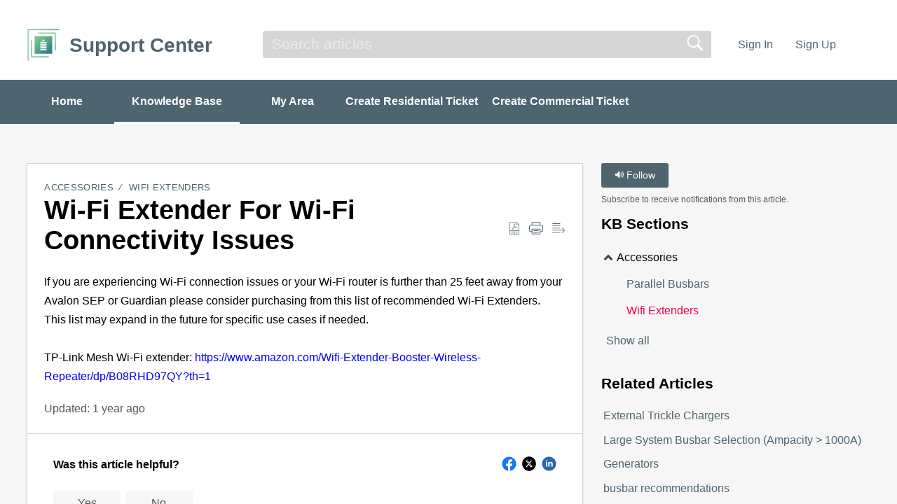

--- FILE ---
content_type: text/html;charset=UTF-8
request_url: https://support.fortresspower.com/portal/en/kb/articles/wi-fi-extender-for-wi-fi-connectivity-issues
body_size: 7647
content:

<!DOCTYPE html>
<html id="portal_html" lang=en><head>                  
<meta http-equiv="X-UA-Compatible" content="IE=edge" /><meta name="viewport" content="width=device-width, initial-scale=1, maximum-scale=1" /><meta http-equiv="Cache-Control" content="no-cache, no-store, must-revalidate" /><meta http-equiv="Pragma" content="no-cache" />
<title>Wi-Fi Extender For Wi-Fi Connectivity Issues</title>
 
<meta  name="description" content="If you are experiencing Wi-Fi connection issues or your Wi-Fi router is further than 25 feet away from your Avalon SEP or Guardian please consider purchasing from this list of recommended Wi-Fi Extenders. This list may expand in the future for ..."/>
<meta  name="keywords" content="Wi-Fi Extender For Wi-Fi Connectivity Issues | Support Center | Wifi Extenders | Accessories"/>
<meta  name="twitter:card" content="summary"/>
 
<link rel="canonical" href="https://support.fortresspower.com/portal/en/kb/articles/wi-fi-extender-for-wi-fi-connectivity-issues"/> 
<meta property="og:title" content="Wi-Fi Extender For Wi-Fi Connectivity Issues" />
<meta property="og:site_name" content="Support Center" />
<meta property="og:description" content="If you are experiencing Wi-Fi connection issues or your Wi-Fi router is further than 25 feet away from your Avalon SEP or Guardian please consider purchasing from this list of recommended Wi-Fi Extenders. This list may expand in the future for ..." />
<meta property="og:type" content="article" />
<meta property="og:locale" content="en" />
<meta property="og:url" content="https://support.fortresspower.com/portal/en/kb/articles/wi-fi-extender-for-wi-fi-connectivity-issues" />
<meta property="og:image" content="https://static.zohocdn.com/zohodeskstatic/app/fonts/tools.bff7e3a42993bd244e4a.svg" />
 
<link  rel="alternate" hreflang="en" href="https://support.fortresspower.com/portal/en/kb/articles/wi-fi-extender-for-wi-fi-connectivity-issues"/>
<link  rel="alternate" hreflang="x-default" href="https://support.fortresspower.com/portal/en/kb/articles/wi-fi-extender-for-wi-fi-connectivity-issues"/>
 
<link rel="preconnect" href="//static.zohocdn.com"><script nonce="1b3c3bb8034a21056fb54cc4e300e7c4">var PortalInfo = JSON.parse("{\x22csp\x22:{\x22scriptSrcNonce\x22:\x221b3c3bb8034a21056fb54cc4e300e7c4\x22},\x22agentsLoginPageURL\x22:\x22\x22,\x22isJWTEnabled\x22:false,\x22endUsersLoginPageURL\x22:\x22\x22,\x22profileStatus\x22:null,\x22i18NLangFile\x22:\x22en_US\x22,\x22isHCDomainForInlineImageEnabled\x22:false,\x22isNewCaptchaEnabled\x22:true,\x22nimbusEditorUrl\x22:\x22static.zohocdn.com\/zoho\-desk\-editor\x22,\x22isSEOClientRenderingEnabled\x22:false,\x22isEmbedChatButtonEnabled\x22:true,\x22agentSigninIframeURL\x22:\x22https:\/\/support.fortresspower.com\/support\/fortresspower\/ShowHomePage.do\x22,\x22isTicketExportEnabled\x22:true,\x22isRemoteAuthEnabled\x22:false,\x22isAttachmentFileTypeRestrictionEnabled\x22:true,\x22isTicketsViewCountEnabled\x22:false,\x22isCDNCustomScriptEnabled\x22:false,\x22helpCenterInfo\x22:{\x22tabs\x22:[{\x22isDefault\x22:true,\x22displayName\x22:\x22Home\x22,\x22name\x22:\x22Home\x22,\x22isVisible\x22:true},{\x22isDefault\x22:false,\x22displayName\x22:\x22HelpCenter\x22,\x22name\x22:\x22Solutions\x22,\x22isVisible\x22:true},{\x22isDefault\x22:false,\x22displayName\x22:\x22Community\x22,\x22name\x22:\x22Community\x22,\x22isVisible\x22:true},{\x22isDefault\x22:false,\x22displayName\x22:\x22MyRequests\x22,\x22name\x22:\x22Cases\x22,\x22isVisible\x22:true},{\x22isDefault\x22:false,\x22displayName\x22:\x22SubmitRequest\x22,\x22name\x22:\x22SubmitRequest\x22,\x22isVisible\x22:true}],\x22logoLinkBackUrl\x22:\x22https:\/\/support.fortresspower.com\x22,\x22departmentIds\x22:[\x22687241000000006907\x22,\x22687241000031098057\x22,\x22687241000077080310\x22],\x22locale\x22:\x22en\x22,\x22isOIDCEnabled\x22:false,\x22orgId\x22:\x22768394116\x22,\x22CustomizationDetails\x22:{\x22footerHtml\x22:null,\x22headerHtml\x22:\x22\/portal\/hccustomize\/edbsnd349eb41647442c9447f6630dbf9f6febd785b4791708c53600fa947b5f5f6e8f682b6c8c230c7578de129bd4fc75ffe\/header.html\x22,\x22css\x22:null,\x22customThemeId\x22:\x22687241000068641792\x22,\x22color\x22:{\x22menuBar\x22:{\x22border\x22:{\x22hex\x22:\x22#ffffff\x22,\x22opacity\x22:null},\x22normalMenu\x22:{\x22hex\x22:\x22#ffffff\x22,\x22opacity\x22:null},\x22selectedMenu\x22:{\x22hex\x22:\x22#ffffff\x22,\x22opacity\x22:null},\x22hoverMenuText\x22:null,\x22selectedMenuText\x22:null,\x22hoverMenu\x22:{\x22hex\x22:\x22#ffffff\x22,\x22opacity\x22:null},\x22normalMenuText\x22:null},\x22buttons\x22:{\x22secondary\x22:{\x22hex\x22:\x22#f6f6f6\x22,\x22opacity\x22:null},\x22primaryText\x22:{\x22hex\x22:\x22#ffffff\x22,\x22opacity\x22:null},\x22primary\x22:{\x22hex\x22:\x22#4e646f\x22,\x22opacity\x22:null},\x22secondaryText\x22:{\x22hex\x22:\x22#4d4f4d\x22,\x22opacity\x22:null}},\x22tab\x22:{\x22background\x22:{\x22hex\x22:\x22#4e646f\x22,\x22opacity\x22:null},\x22opacity\x22:\x221\x22},\x22footer\x22:null,\x22breadCrumb\x22:null,\x22link\x22:{\x22normalText\x22:{\x22hex\x22:\x22#4e646f\x22,\x22opacity\x22:null},\x22selectedText\x22:{\x22hex\x22:\x22#f20043\x22,\x22opacity\x22:null},\x22primaryText\x22:null,\x22primaryHoverText\x22:null,\x22primarySelectedText\x22:null,\x22hoverText\x22:{\x22hex\x22:\x22#6e90a1\x22,\x22opacity\x22:null},\x22secondaryText\x22:null,\x22secondaryHoverText\x22:null},\x22header\x22:{\x22background\x22:{\x22image\x22:null,\x22color\x22:null,\x22endColor\x22:null,\x22enabled\x22:[],\x22startColor\x22:null},\x22backgroundImage\x22:null,\x22text\x22:{\x22hex\x22:\x22#4e646f\x22,\x22opacity\x22:null},\x22backgroundEnd\x22:{\x22hex\x22:\x22#ffffff\x22,\x22opacity\x22:null},\x22textHover\x22:null,\x22backgroundStart\x22:{\x22hex\x22:\x22#ffffff\x22,\x22opacity\x22:null}},\x22body\x22:{\x22middleContainer\x22:null,\x22background\x22:{\x22hex\x22:\x22#f6f6f6\x22,\x22opacity\x22:null}}},\x22themeVersionID\x22:\x22v1176767991166\x22,\x22name\x22:\x22Materialize\x22,\x22font\x22:{\x22font\x22:\x22sans\-serif\x22}},\x22isMultiLayoutEnabled\x22:true,\x22isZohoOneEnabled\x22:false,\x22portalName\x22:\x22fortresspower\x22,\x22baseDomain\x22:\x22https:\/\/desk.zoho.com\x22,\x22portalId\x22:\x22edbsnd349eb41647442c9447f6630dbf9f6fed28aa685c140a71926b2c5bbaa0d29b2\x22,\x22KB\x22:{\x22comments\x22:{\x22uuid\x22:\x2204bd5201\-54d3\-4dc4\-9313\-6b035cbef660\x22}},\x22id\x22:\x22687241000000148013\x22,\x22isSMSAuthEnabled\x22:false,\x22preferences\x22:{\x22isKBWatchListEnabled\x22:true,\x22isAccountTicketViewable\x22:true,\x22isArticleUpdatedTimeVisible\x22:true,\x22isMultiLayoutGridViewEnabled\x22:false,\x22articleFeedbackFormOnDislike\x22:\x22show\x22,\x22isSEONoIndexNoFollowSetAcrossAllPages\x22:false,\x22isSignUpFormCustomized\x22:false,\x22tocPosition\x22:\x22top\x22,\x22showFeedbackFormOnDislike\x22:true,\x22isTicketViewsEnabled\x22:true,\x22isCustomStatusFilterEnabled\x22:false,\x22isArticleAuthorInfoVisible\x22:false,\x22isSelfSignUp\x22:true,\x22isImageWaitEnabled\x22:true,\x22isKBEndUsersCommentEnabled\x22:true,\x22isCommunityEnabled\x22:false,\x22isKBModerationEnabled\x22:true,\x22isTocEnabled\x22:false,\x22isClientDebuggingEnabled\x22:false,\x22isPayloadEncryptionEnabled\x22:false,\x22guestUserAccessRestriction\x22:{\x22submitTicket\x22:false},\x22signupFormLayout\x22:\x22STATIC_FORM\x22,\x22isUserDeletionEnabled\x22:true,\x22isSEOSetAcrossAllPages\x22:true,\x22isHelpCenterPublic\x22:true,\x22searchScope\x22:\x22global\x22,\x22isKBCommentAttachmentsEnabled\x22:true,\x22isCommunityAtMentionEnabled\x22:true,\x22imageWaitingTime\x22:\x221000\x22,\x22isMultilingualEnabled\x22:true,\x22communityLandingPage\x22:\x22allcategory\x22,\x22isKBEnabled\x22:true,\x22isSecondaryContactsEnabled\x22:true,\x22isKBCommentsRecycleBinEnabled\x22:true,\x22isOnHoldEnabled\x22:true,\x22isContactAccountMultiMappingEnabled\x22:false,\x22isOTPBasedAuthenticationEnabled\x22:false,\x22isGamificationEnabled\x22:false,\x22isTagsEnabled\x22:true},\x22activeLocales\x22:[{\x22i18nLocaleName\x22:\x22English\x22,\x22name\x22:\x22Support Center\x22,\x22locale\x22:\x22en\x22,\x22type\x22:\x22DEFAULT\x22,\x22status\x22:\x22ACCESIBLE_IN_HELPCENTER\x22},{\x22i18nLocaleName\x22:\x22Español (España)\x22,\x22name\x22:\x22Support Center\x22,\x22locale\x22:\x22es\x22,\x22type\x22:\x22OTHER\x22,\x22status\x22:\x22ACCESIBLE_IN_HELPCENTER\x22}],\x22url\x22:\x22https:\/\/support.fortresspower.com\/portal\/\x22,\x22logoUrl\x22:\x22https:\/\/contacts.zoho.com\/file?ot=8\x26t=serviceorg\x26ID=768394116\x22,\x22accountId\x22:\x2210036179419\x22,\x22locales\x22:[{\x22localeCode\x22:\x22en\x22,\x22name\x22:\x22English (United States)\x22},{\x22localeCode\x22:\x22es\x22,\x22name\x22:\x22Spanish (Spain)\x22}],\x22isDefault\x22:true,\x22name\x22:\x22Support Center\x22,\x22favIconUrl\x22:\x22https:\/\/support.fortresspower.com\/portal\/api\/publicImages\/687241000058464629?portalId=edbsnd349eb41647442c9447f6630dbf9f6fed28aa685c140a71926b2c5bbaa0d29b2\x22,\x22primaryLocale\x22:\x22en\x22},\x22hcUsersSignInIframeURL\x22:\x22https:\/\/accounts.zohoportal.com\/accounts\/signin?_sh=false\x26client_portal=true\x26servicename=ZohoSupport\x22,\x22showAgentLoginInHC\x22:false,\x22zAppsFrameUrl\x22:\x22{{uuId}}.zappsusercontent.com\x22,\x22isCPSamlEnabled\x22:false,\x22zuid\x22:\x22\x22,\x22customScript\x22:null,\x22iamDomainOfHC\x22:\x22https:\/\/accounts.zohoportal.com\x22,\x22gtmId\x22:null,\x22attachmentControl\x22:{\x22type\x22:\x22FULL_PERMISSION\x22},\x22cssforMobileOTP\x22:\x22\/portal\/css\/hc_new_signin.css\x22,\x22csrf_token\x22:\x22d2c6defb\-54dc\-4769\-a23e\-5bc9ff790933\x22,\x22nimbusThemeUrl\x22:\x22static.zohocdn.com\/helpcenter\/materialize\x22,\x22sandboxDomain\x22:\x22deskportal.zoho.com\x22,\x22isTicketIdRedirectionEnabled\x22:true,\x22hcUsersSignUpRegisterScriptURL\x22:\x22\x22,\x22isSigninUsingZohoEnabled\x22:false,\x22pageSenseTrackingScript\x22:null,\x22isBotRequest\x22:true,\x22isGoalAnalyticsEnabled\x22:false,\x22moduleInfoMap\x22:{\x22Products\x22:{\x22changed_module_sanitized\x22:\x22products\x22,\x22changed_i18n_module\x22:\x22Products\x22,\x22changed_module\x22:\x22Products\x22,\x22changed_module_apikey\x22:\x22products\x22,\x22changed_i18n_plural_module\x22:\x22Products\x22,\x22changed_sing_module\x22:\x22Product\x22,\x22changed_plural_module\x22:\x22Products\x22,\x22changed_i18n_sing_module\x22:\x22Product\x22},\x22Solutions\x22:{\x22changed_module_sanitized\x22:\x22knowledge\-base\x22,\x22changed_i18n_module\x22:\x22Knowledge Base\x22,\x22changed_module\x22:\x22Knowledge Base\x22,\x22changed_module_apikey\x22:\x22kbCategory\x22,\x22changed_i18n_plural_module\x22:\x22Articles\x22,\x22changed_sing_module\x22:\x22Article\x22,\x22changed_plural_module\x22:\x22Articles\x22,\x22changed_i18n_sing_module\x22:\x22Article\x22},\x22Contacts\x22:{\x22changed_module_sanitized\x22:\x22contacts\x22,\x22changed_i18n_module\x22:\x22Contacts\x22,\x22changed_module\x22:\x22Contacts\x22,\x22changed_module_apikey\x22:\x22contacts\x22,\x22changed_i18n_plural_module\x22:\x22Contacts\x22,\x22changed_sing_module\x22:\x22Contact\x22,\x22changed_plural_module\x22:\x22Contacts\x22,\x22changed_i18n_sing_module\x22:\x22Contact\x22},\x22Customers\x22:{\x22changed_module_sanitized\x22:\x22customers\x22,\x22changed_i18n_module\x22:\x22Customers\x22,\x22changed_module\x22:\x22Customers\x22,\x22changed_module_apikey\x22:\x22customers\x22,\x22changed_i18n_plural_module\x22:\x22Customers\x22,\x22changed_sing_module\x22:\x22Customer\x22,\x22changed_plural_module\x22:\x22Customers\x22,\x22changed_i18n_sing_module\x22:\x22Customer\x22},\x22Cases\x22:{\x22changed_module_sanitized\x22:\x22tickets\x22,\x22changed_i18n_module\x22:\x22Tickets\x22,\x22changed_module\x22:\x22Tickets\x22,\x22changed_module_apikey\x22:\x22tickets\x22,\x22changed_i18n_plural_module\x22:\x22Tickets\x22,\x22changed_sing_module\x22:\x22Ticket\x22,\x22changed_plural_module\x22:\x22Tickets\x22,\x22changed_i18n_sing_module\x22:\x22Ticket\x22},\x22Accounts\x22:{\x22changed_module_sanitized\x22:\x22accounts\x22,\x22changed_i18n_module\x22:\x22Accounts\x22,\x22changed_module\x22:\x22Accounts\x22,\x22changed_module_apikey\x22:\x22accounts\x22,\x22changed_i18n_plural_module\x22:\x22Accounts\x22,\x22changed_sing_module\x22:\x22Account\x22,\x22changed_plural_module\x22:\x22Accounts\x22,\x22changed_i18n_sing_module\x22:\x22Account\x22},\x22Community\x22:{\x22changed_module_sanitized\x22:\x22community\x22,\x22changed_i18n_module\x22:\x22Community\x22,\x22changed_module\x22:\x22Community\x22,\x22changed_module_apikey\x22:\x22community\x22,\x22changed_i18n_plural_module\x22:\x22Community\x22,\x22changed_sing_module\x22:\x22Community\x22,\x22changed_plural_module\x22:\x22Community\x22,\x22changed_i18n_sing_module\x22:\x22Community\x22}},\x22helpCentreIamDomain\x22:\x22https:\/\/accounts.zohoportal.com\x22,\x22hcUsersForgotPwdIframeURL\x22:\x22https:\/\/accounts.zohoportal.com\/accounts\/password\/forgot?_sh=false\x26_embed=true\x26client_portal=true\x26servicename=ZohoSupport\x26_hn=true\x22,\x22isNewAPIForKB\x22:true,\x22isCustomerHappinessEnabled\x22:true,\x22editorVersion\x22:\x225.3.8\x22,\x22agentForgotPwdURL\x22:\x22https:\/\/accounts.zoho.com\/password?servicename=ZohoSupport\x26serviceurl=%2Fsupport%2Ffortresspower\x26service_language=en\x22,\x22editorUrl\x22:\x22https:\/\/static.zohocdn.com\/zoho\-desk\-editor\/EV5.3.8\/js\/ZohoDeskEditor.js\x22,\x22serviceName\x22:\x22ZohoSupport\x22,\x22isFolderPermalinkEnabled\x22:false,\x22userId\x22:\x22\x22,\x22accountsUrls\x22:{\x22forgotPasswordIframeUrl\x22:\x22https:\/\/support.fortresspower.com\/accounts\/p\/10036179419\/password?servicename=ZohoSupport\x22,\x22logoutUrl\x22:\x22https:\/\/support.fortresspower.com\/accounts\/p\/10036179419\/logout?servicename=ZohoSupport\x22,\x22signInIframeUrl\x22:\x22https:\/\/support.fortresspower.com\/accounts\/p\/10036179419\/signin?servicename=ZohoSupport\x22,\x22reloginUrl\x22:\x22https:\/\/support.fortresspower.com\/accounts\/p\/10036179419\/account\/v1\/relogin?servicename=ZohoSupport\x22},\x22defaultDepId\x22:\x22687241000000006907\x22,\x22isFederatedLoginEnabled\x22:false,\x22isFreePlan\x22:false,\x22agentInterfaceIamDomain\x22:\x22https:\/\/accounts.zoho.com\x22}")

function inIframe(){try{return window.self!==window.top}catch(n){return!0}}var loadingInIframe=inIframe()
try{if(loadingInIframe){var parentWindow=window.parent||{},portalPortalInfo=parentWindow.PortalInfo||{},parentHelpcenterInfo=portalPortalInfo.helpCenterInfo||{},parentPortalUrl=parentHelpcenterInfo.url,helpCenterInfo=PortalInfo.helpCenterInfo||{}
if(helpCenterInfo.url==parentPortalUrl){var hcCustomizationTemp=void 0===parentWindow.hcCustomization?!1:parentWindow.hcCustomization
!hcCustomizationTemp&&window.parent.location.reload()}}}catch(e){console.log("Couldn't access parent page")};
var deploymentType = "US";
var isPortalMarketPlaceEnabled = "false";
var cdnDomain = {
portalJs : "//static.zohocdn.com\/helpcenter\/materialize/",
portalCss : "//static.zohocdn.com\/helpcenter\/materialize/",
portalImages : "//static.zohocdn.com\/helpcenter\/materialize/",
portalFonts : "//static.zohocdn.com\/helpcenter\/materialize/"
}
var awsDomain={
portalJs : "//static.zohocdn.com\/helpcenter\/materialize/",
portalCss : "//static.zohocdn.com\/helpcenter\/materialize/",
portalImages : "//static.zohocdn.com\/helpcenter\/materialize/",
portalFonts : "//static.zohocdn.com\/helpcenter\/materialize/"
}
PortalInfo [ "nimbusCDNFingerprints" ] = {"topics.js":"topics.4240ec4ca587fd1cea9c_.js","contributors.js":"contributors.fc61f02b7d026304ec19_.js","ticketIconContent.js":"ticketIconContent.5329ab572e26c4b22dcd_.js","articles.js":"articles.61afd55f82d4227341b4_.js","attachmentIconContent.js":"attachmentIconContent.bead478a06a9f02f75ad_.js","profile.js":"profile.ff655dc7f8ba2e9e3a07_.js","clonerepo.js":"clonerepo.c3ffb6623bc79276dfc4.js","ticket.js":"ticket.70f07d6969d3a70d7db1_.js","vendor.js":"vendor.b495b93fdc628628f195_.js","community.js":"community.33d068e8a9e4a5dd17a5_.js","editorInit.js":"editorInit.355b8f5ade2662631114.js","d3.js":"d3.3ec89f2536df117eb956.js","react.js":"react.vendor.12ad10360c9f04766bfd_.js","widget.js":"widget.99c6fb1512fdb2b83130_.js","search.js":"search.b0fc53a22dc452cc070c_.js","runtime~main.js":"runtime~main.c40132b5ebe7586b14fa_.js","runtime~widget.js":"runtime~widget.0cf159db6e6cd025cd21_.js","article.js":"article.01fdd1102b6c345e2ee7_.js","module.js":"module.a64b84da7f9c44c32bbe_.js","main.js":"main.33bf1777ea11d55c4566_.js","ZohoCharts.min.js":"ZohoCharts.min.cabace3b2b984aceae99.js","accessibility.js":"accessibility.c66f6976a9d58e90eca9_.js"};
PortalInfo [ "nimbusCDNFingerprintsCSS" ] = {"community.css":"community.33d068e8a9e4a5dd17a5_.css","main.css":"main.33bf1777ea11d55c4566_.css","zohohckbarticlenotes.css":"zohohckbarticlenotes.6696329de3be73e03b22.css","accessibility.css":"accessibility.c66f6976a9d58e90eca9_.css","search.css":"search.b0fc53a22dc452cc070c_.css","theme1.css":"theme1.803b364a38c97b6ad492.css","articles.css":"articles.61afd55f82d4227341b4_.css","print.css":"print.a697db39c456226deb70.css","module.css":"module.a64b84da7f9c44c32bbe_.css","base.css":"base.0a5adbecdbcaced3e4e9.css","default.css":"default.66323615ae93f35c4821.css","styleguide.css":"styleguide.a4f32e2459d38d9f73df.css","article.css":"article.01fdd1102b6c345e2ee7_.css","topics.css":"topics.4240ec4ca587fd1cea9c_.css","showoriginal.css":"showoriginal.ff19cdb39840da637f89.css","profile.css":"profile.ff655dc7f8ba2e9e3a07_.css","ticket.css":"ticket.70f07d6969d3a70d7db1_.css","kbeditorinner.css":"kbeditorinner.63832d41d5b4aad6d14f.css","hc_authentication.css":"hc_authentication.0e2829e133f2c2392a17.css","contributors.css":"contributors.fc61f02b7d026304ec19_.css"} || {};
Object.assign ( PortalInfo [ "nimbusCDNFingerprints" ] || {}, {"topics.js":"topics.4240ec4ca587fd1cea9c_.js","contributors.js":"contributors.fc61f02b7d026304ec19_.js","ticketIconContent.js":"ticketIconContent.5329ab572e26c4b22dcd_.js","articles.js":"articles.61afd55f82d4227341b4_.js","attachmentIconContent.js":"attachmentIconContent.bead478a06a9f02f75ad_.js","profile.js":"profile.ff655dc7f8ba2e9e3a07_.js","clonerepo.js":"clonerepo.c3ffb6623bc79276dfc4.js","ticket.js":"ticket.70f07d6969d3a70d7db1_.js","vendor.js":"vendor.b495b93fdc628628f195_.js","community.js":"community.33d068e8a9e4a5dd17a5_.js","editorInit.js":"editorInit.355b8f5ade2662631114.js","d3.js":"d3.3ec89f2536df117eb956.js","react.js":"react.vendor.12ad10360c9f04766bfd_.js","widget.js":"widget.99c6fb1512fdb2b83130_.js","search.js":"search.b0fc53a22dc452cc070c_.js","runtime~main.js":"runtime~main.c40132b5ebe7586b14fa_.js","runtime~widget.js":"runtime~widget.0cf159db6e6cd025cd21_.js","article.js":"article.01fdd1102b6c345e2ee7_.js","module.js":"module.a64b84da7f9c44c32bbe_.js","main.js":"main.33bf1777ea11d55c4566_.js","ZohoCharts.min.js":"ZohoCharts.min.cabace3b2b984aceae99.js","accessibility.js":"accessibility.c66f6976a9d58e90eca9_.js"} );
window.isAWSEnabled = false;
/* 			window.addCDNExpireCookie=function(){if("undefined"==typeof navigator||navigator.onLine){var n=new Date,t=new Date(n);t.setDate(n.getDate()+1),document.cookie="aws_cdn_failed=1;expires="+t.toGMTString()}},
window.isAWSCDNUrl=function(n,t){var i=window.awsDomain[t];return!(!i||-1===n.indexOf(i))},
window.onNotifyError=function(n,t){if(isAWSCDNUrl(n,t)){addCDNExpireCookie();location.reload(!0)}},
window.isAWSCDNFailed=function(){var n=document.cookie.match("aws_cdn_failed=(.*?)(;|$)");return!!n&&"1"===unescape(n[1])},
*/			window.getStaticDomain=function(){var n=cdnDomain;return window.staticDomain?Object.assign?Object.assign({},window.staticDomain,n):Object.keys(n).reduce(function(t,i){return t[i]=n[i],t},window.staticDomain):n},
window.makeRequest=function(n,t){return new Promise(function(i,e){var o=new XMLHttpRequest;o.open(n,t),o.onload=function(){this.status>=200&&this.status<300?i(o.response):e({status:this.status,statusText:o.statusText})},o.send()})},
window.staticDomain=getStaticDomain();

if(!window.Promise){var setTimeoutFunc=setTimeout;function noop(){}function bind(e,n){return function(){e.apply(n,arguments)}}function handle(e,n){for(;3===e._state;)e=e._value;0!==e._state?(e._handled=!0,Promise._immediateFn(function(){var t=1===e._state?n.onFulfilled:n.onRejected;if(null!==t){var o;try{o=t(e._value)}catch(e){return void reject(n.promise,e)}resolve(n.promise,o)}else(1===e._state?resolve:reject)(n.promise,e._value)})):e._deferreds.push(n)}function resolve(e,n){try{if(n===e)throw new TypeError("A promise cannot be resolved with itself.");if(n&&("object"==typeof n||"function"==typeof n)){var t=n.then;if(n instanceof Promise)return e._state=3,e._value=n,void finale(e);if("function"==typeof t)return void doResolve(bind(t,n),e)}e._state=1,e._value=n,finale(e)}catch(n){reject(e,n)}}function reject(e,n){e._state=2,e._value=n,finale(e)}function finale(e){2===e._state&&0===e._deferreds.length&&Promise._immediateFn(function(){e._handled||Promise._unhandledRejectionFn(e._value)});for(var n=0,t=e._deferreds.length;n<t;n++)handle(e,e._deferreds[n]);e._deferreds=null}function Handler(e,n,t){this.onFulfilled="function"==typeof e?e:null,this.onRejected="function"==typeof n?n:null,this.promise=t}function doResolve(e,n){var t=!1;try{e(function(e){t||(t=!0,resolve(n,e))},function(e){t||(t=!0,reject(n,e))})}catch(e){if(t)return;t=!0,reject(n,e)}}window.Promise=function e(n){if(!(this instanceof e))throw new TypeError("Promises must be constructed via new");if("function"!=typeof n)throw new TypeError("not a function");this._state=0,this._handled=!1,this._value=void 0,this._deferreds=[],doResolve(n,this)};var _proto=Promise.prototype;_proto.catch=function(e){return this.then(null,e)},_proto.then=function(e,n){var t=new this.constructor(noop);return handle(this,new Handler(e,n,t)),t},Promise.all=function(e){return new Promise(function(n,t){if(!e||void 0===e.length)throw new TypeError("Promise.all accepts an array");var o=Array.prototype.slice.call(e);if(0===o.length)return n([]);var r=o.length;function i(e,s){try{if(s&&("object"==typeof s||"function"==typeof s)){var c=s.then;if("function"==typeof c)return void c.call(s,function(n){i(e,n)},t)}o[e]=s,0==--r&&n(o)}catch(e){t(e)}}for(var s=0;s<o.length;s++)i(s,o[s])})},Promise.resolve=function(e){return e&&"object"==typeof e&&e.constructor===Promise?e:new Promise(function(n){n(e)})},Promise.reject=function(e){return new Promise(function(n,t){t(e)})},Promise.race=function(e){return new Promise(function(n,t){for(var o=0,r=e.length;o<r;o++)e[o].then(n,t)})},Promise._immediateFn="function"==typeof setImmediate&&function(e){setImmediate(e)}||function(e){setTimeoutFunc(e,0)},Promise._unhandledRejectionFn=function(e){"undefined"!=typeof console&&console&&console.warn("Possible Unhandled Promise Rejection:",e)}}
var headerHtmlPromise, footerHtmlPromise;
var customizationObj= PortalInfo.helpCenterInfo.CustomizationDetails || {};
if(customizationObj.headerHtml){
headerHtmlPromise= makeRequest('GET',customizationObj.headerHtml)//No I18N
}
if(customizationObj.footerHtml){
footerHtmlPromise= makeRequest('GET',customizationObj.footerHtml)//No I18N
}</script><link href="https://support.fortresspower.com/portal/api/publicImages/687241000058464629?portalId=edbsnd349eb41647442c9447f6630dbf9f6fed28aa685c140a71926b2c5bbaa0d29b2" TYPE='IMAGE/X-ICON' REL='SHORTCUT ICON'/>
<link rel="stylesheet" type="text/css" integrity="sha384-QS93lV1AFeYJCP7WODTV1Y3xqpcfPZmyiL8KQiXNkBxSxrJ7BBmvGdiZh1P8GyG+" crossorigin="anonymous" href="//static.zohocdn.com/helpcenter/materialize/css/main.33bf1777ea11d55c4566_.css"></link>
<style id="customCss"></style>

<script type="text/javascript" nonce="1b3c3bb8034a21056fb54cc4e300e7c4" integrity="sha384-Q7/Yr/2TO46oYNB3uQ4uE/TYh2fMoAH/aGCKNIqIGCptCr54FIJ0rBi1MCk83Ozp" crossorigin="anonymous"  src="//static.zohocdn.com/helpcenter/materialize/js/react.vendor.12ad10360c9f04766bfd_.js"></script>
<script type="text/javascript" nonce="1b3c3bb8034a21056fb54cc4e300e7c4" integrity="sha384-o7Z9jtxNFy7Iy0+VwU8LgJ7FYn8lOtM3oCv/aIEuEaW3lkWr+CUOBoCQTIUC9SD4" crossorigin="anonymous" src="//static.zohocdn.com/helpcenter/materialize/js/vendor.b495b93fdc628628f195_.js"></script>
<script type="text/javascript" nonce="1b3c3bb8034a21056fb54cc4e300e7c4" integrity="sha384-0xBHiMDwpc9DAql1q6nJ75O5WgbOyuZMYCWVraPvwZjoCJUNfqvsi2kRYnpZMtiv" crossorigin="anonymous" src="//static.zohocdn.com/helpcenter/materialize/js/main.33bf1777ea11d55c4566_.js"></script>
<script type="text/javascript" nonce="1b3c3bb8034a21056fb54cc4e300e7c4" integrity="sha384-LeMh6m54yGm6PD2J5VinUDpKcQUeoYzVTO6cnJQfTjywegmV5NrXfGzx7z8uNHfm" crossorigin="anonymous" src="//static.zohocdn.com/helpcenter/materialize/js/runtime~main.c40132b5ebe7586b14fa_.js"></script>
<script type="text/javascript" nonce="1b3c3bb8034a21056fb54cc4e300e7c4" integrity="sha384-DrvsVZb++OY91vzvYvTIUKDTs/nqJUHX0NumSwE0tPkpJH81ckmJo965dcCeVEyy" crossorigin="anonymous" src="//static.zohocdn.com/helpcenter/materialize/i18n/en_US.35d9c3e84fce4a1f80d9.js"></script></head><body class="body"><div id="container"/>
<h1>Wi-Fi Extender For Wi-Fi Connectivity Issues</h1>

<div id="seoBodyContent"><div><div><h1>Wi-Fi Extender For Wi-Fi Connectivity Issues</h1></div>
<div><span><div>If you are experiencing Wi-Fi connection issues or your Wi-Fi router is further than 25 feet away from your Avalon SEP or Guardian please consider purchasing from this list of recommended Wi-Fi Extenders.<br /></div><div>This list may expand in the future for specific use cases if needed.<br /></div><div><br /></div><div>TP-Link Mesh Wi-Fi extender:&nbsp;<a target="_blank" rel="noopener noreferrer" href="https://www.amazon.com/Wifi-Extender-Booster-Wireless-Repeater/dp/B08RHD97QY?th=1">https://www.amazon.com/Wifi-Extender-Booster-Wireless-Repeater/dp/B08RHD97QY?th=1</a></div></span><div>
</div>
<ul></ul>
<ul><li><h1>Related Articles</h1></li>
<li><a href="https://support.fortresspower.com/portal/en/kb/articles/external-chargers" rel="noopener" target="_blank" ><h2>External Trickle Chargers</h2></a><div><span>It is very useful to have an alternate means to charge 48V batteries. Batteries are required to ship at low states of charge and may be slightly below turn on voltages, depending how long they have been warehoused by distribution. Batteries may also ...</span></div></li>
</ul>
</div> 
<script nonce="1b3c3bb8034a21056fb54cc4e300e7c4">renderApp && renderApp();</script>
</body></html>

--- FILE ---
content_type: text/css;charset=UTF-8
request_url: https://static.zohocdn.com/helpcenter/materialize/css/zohohckbarticlenotes.6696329de3be73e03b22.css
body_size: 339
content:
/*$Id$*/
span#KB_Editor_Container:before {
  left: 15px;
  top: 12px;
  font-size: 15px;
  position: absolute;
  font-family: 'zohodeskkbeditorinner' !important;
}
html[dir="rtl"] span#KB_Editor_Container:before{
  left: auto;
  right: 15px
}
.KB_Editor_NotesBGclr,.KB_Editor_QuoteBGclr,.KB_Editor_WarningBGclr,.KB_Editor_AlertBGclr,.KB_Editor_InfoBGclr,.KB_Editor_IdeaBGclr{
	margin: 10px 0;
	position: relative;
  display: inline-block;
  padding: 10px 10px 10px 40px;
  font: 15px/20px 'ProximaNovaRegular',Helvetica,sans-serif;
}
html[dir="rtl"] .KB_Editor_NotesBGclr,html[dir="rtl"] .KB_Editor_QuoteBGclr,html[dir="rtl"] .KB_Editor_WarningBGclr,
html[dir="rtl"] .KB_Editor_AlertBGclr,html[dir="rtl"] .KB_Editor_InfoBGclr,html[dir="rtl"] .KB_Editor_IdeaBGclr{
  padding: 10px 40px 10px 10px
}
.KB_Editor_NotesBGclr{
  background-color: #FCED9E;
  border-right: 5px solid #F2DB68;
}
html[dir="rtl"] .KB_Editor_NotesBGclr{
  border-left:5px solid #F2DB68;
  border-right:0
}
span.KB_Editor_NotesBGclr:before{content: "\e902"}
.KB_Editor_WarningBGclr{
  background-color: #FCB1B1;
  border-right: 5px solid #FC8B8B;
}
html[dir="rtl"] .KB_Editor_WarningBGclr{
  border-left:5px solid #FC8B8B;
  border-right:0
}
span.KB_Editor_WarningBGclr:before{content: "\e900"}
.KB_Editor_AlertBGclr{
  background-color: #FFC697;
  border-right: 5px solid #F9B480;
}
html[dir="rtl"] .KB_Editor_AlertBGclr{
  border-left:5px solid #F9B480;
  border-right:0
}
span.KB_Editor_AlertBGclr:before{content: "\e901"}
.KB_Editor_InfoBGclr{
    background-color: #C1E1F4;
    border-right: 5px solid #A7D4EA;
}
html[dir="rtl"] .KB_Editor_InfoBGclr{
   border-left:5px solid #A7D4EA;
   border-right:0
}
span.KB_Editor_InfoBGclr:before{content: "\e903"}
.KB_Editor_IdeaBGclr{
  background-color: #BDE5D6;
  border-right: 5px solid #88D1B5;
}
html[dir="rtl"] .KB_Editor_IdeaBGclr{
  border-left:5px solid #88D1B5;
  border-right:0
}
span.KB_Editor_IdeaBGclr:before{content: "\e904"}
.KB_Editor_QuoteBGclr{
  background-color: #E9F1F4;
  border-right: 5px solid #D9E4E8;
}
html[dir="rtl"] .KB_Editor_QuoteBGclr{
  border-left:5px solid #D9E4E8;
  border-right:0
}
span.KB_Editor_QuoteBGclr:before{content: "\e905"}
.KB_Editor_ImageDiscBdr{
	cursor : default;
}
#KB_Editor_Container h1,#KB_Editor_Container h2,#KB_Editor_Container h3,h1 #KB_Editor_Container,h2 #KB_Editor_Container,h3 #KB_Editor_Container {
  line-height: normal;
  margin: 0 !important;
}
h1 #KB_Editor_Container {font: bold 30px 'ProximaNovaRegular',Helvetica,sans-serif}
h2 #KB_Editor_Container {font: bold 22px 'ProximaNovaRegular',Helvetica,sans-serif}
h3 #KB_Editor_Container {font: bold 18px 'ProximaNovaRegular',Helvetica,sans-serif}


--- FILE ---
content_type: text/css;charset=UTF-8
request_url: https://static.zohocdn.com/helpcenter/materialize/css/kbeditorinner.63832d41d5b4aad6d14f.css
body_size: 204
content:
/*$Id$*/
@font-face {
  font-family: 'zohodeskkbeditorinner';
  src:  url('../fonts/zohodeskkbeditorinner.eot?h18riq');
  src:  url('../fonts/zohodeskkbeditorinner.eot?h18riq#iefix') format('embedded-opentype'),
    url('../fonts/zohodeskkbeditorinner.ttf?h18riq') format('truetype'),
    url('../fonts/zohodeskkbeditorinner.woff?h18riq') format('woff'),
    url('../fonts/zohodeskkbeditorinner.svg?h18riq#zohodeskkbeditorinner') format('svg');
  font-weight: normal;
  font-style: normal;
}

[class^="icon-"], [class*=" icon-"] {
  /* use !important to prevent issues with browser extensions that change fonts */
  font-family: 'zohodeskkbeditorinner' !important;
  speak: none;
  font-style: normal;
  font-weight: normal;
  font-variant: normal;
  text-transform: none;
  line-height: 1;

  /* Better Font Rendering =========== */
  -webkit-font-smoothing: antialiased;
  -moz-osx-font-smoothing: grayscale;
}

.icon-KBEditor-caution-thick:before {
  content: "\e900";
}
.icon-KBEditor-exclamation1:before {
  content: "\e901";
}
.icon-KBEditor-file-text2:before {
  content: "\e902";
}
.icon-KBEditor-info:before {
  content: "\e903";
}
.icon-KBEditor-lights-thick:before {
  content: "\e904";
}
.icon-KBEditor-quote:before {
  content: "\e905";
}


--- FILE ---
content_type: text/plain;charset=UTF-8
request_url: https://support.fortresspower.com/portal/hccustomize/edbsnd349eb41647442c9447f6630dbf9f6febd785b4791708c53600fa947b5f5f6e8f682b6c8c230c7578de129bd4fc75ffe/header.html
body_size: 567
content:
<div class="Header__header" id="headerContainer">
    <div class="Header__headerImg"></div>
    <div class="Header__headerContainer">
        <div class="Header__headerRow" id="headerRow">
            <div class="Header__headerBrand">
                <div class="Header__brand Header__brandFlexible">
                    <div class="Header__brandLogo">
                        <a href="${PortalLinkBackUrl}">
                            <img class="Header__brandLogoImg" src="${PortalLogo}">
                        </a>
                    </div>
                    <div class="Header__brandName"> ${CompanyName} </div>
                </div>
            </div>
            <div class="Header__headerSearch">
                <div id="searchContainer" class="Header__headerSearchInner"> ${Search} </div>
            </div>
            ${SignInSignOut}
            ${UserPreference}
        </div>
        <div class="Header__headerNav">
            <div class="Header__tabs Header__tabsCompactTillSmall">
                <ul class="Header__tabsList" id="tabList">
                    <li id="portal_tabHome" class="Header__tabsTab">
                        ${Home}
                    </li>
                    <li id="portal_tabSolutions" class="Header__tabsTab">
                        ${KnowledgeBase}
                    </li>
                    <li id="portal_tabCommunity" class="Header__tabsTab">
                        ${Community}
                    </li>
                    <li id="portal_tabCases" class="Header__tabsTab">
                        ${MyRequests}
                    </li>
                  <li id="ticket" class="Header__tabsTab">
                    <a style="color: white" href="https://fortresspower.com/support/support-ticket/">Create Residential Ticket</a>                    </li>
                <li id="ticket" class="Header__tabsTab">
                    <a style="color: white" href="https://support.fortresspower.com/portal/en/newticket?departmentId=687241000031098057&amp;layoutId=687241000031103342">Create Commercial Ticket</a>                    </li>
                </ul>
            </div>
        </div>
    </div>
</div>
